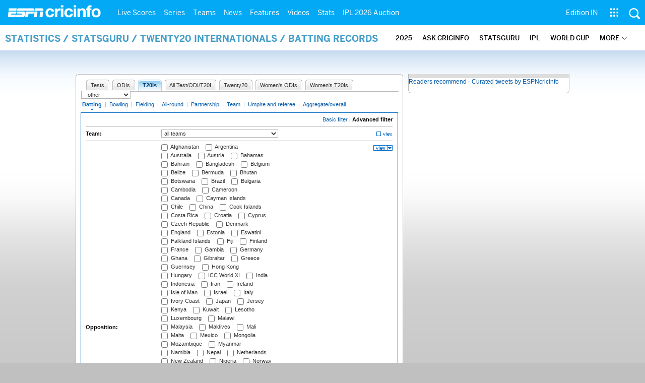

--- FILE ---
content_type: application/javascript; charset=utf-8
request_url: https://fundingchoicesmessages.google.com/f/AGSKWxVG6wP-kdUfSPe9L_AlfIUU76JOp1qFwccbvELLiF3oxWQztp7YpQ-TjBp_G1gUQZ3oFeuuJaUCWpWU96ucNzkStRiX6xdcenoNN7HJJRmgkJqVK3PklW8tMBwoAu0G01V8PI510RIA_75vglz2FtPXcQk7JdVr017GVnS7AL3IlsIK2TMNzPWPbtAA/__gads_bottom./adv-placeholder.-affiliates/img_/p2-header-ad--480x60.
body_size: -1289
content:
window['db6cb819-9a99-4c24-9978-3df3e8514f5c'] = true;